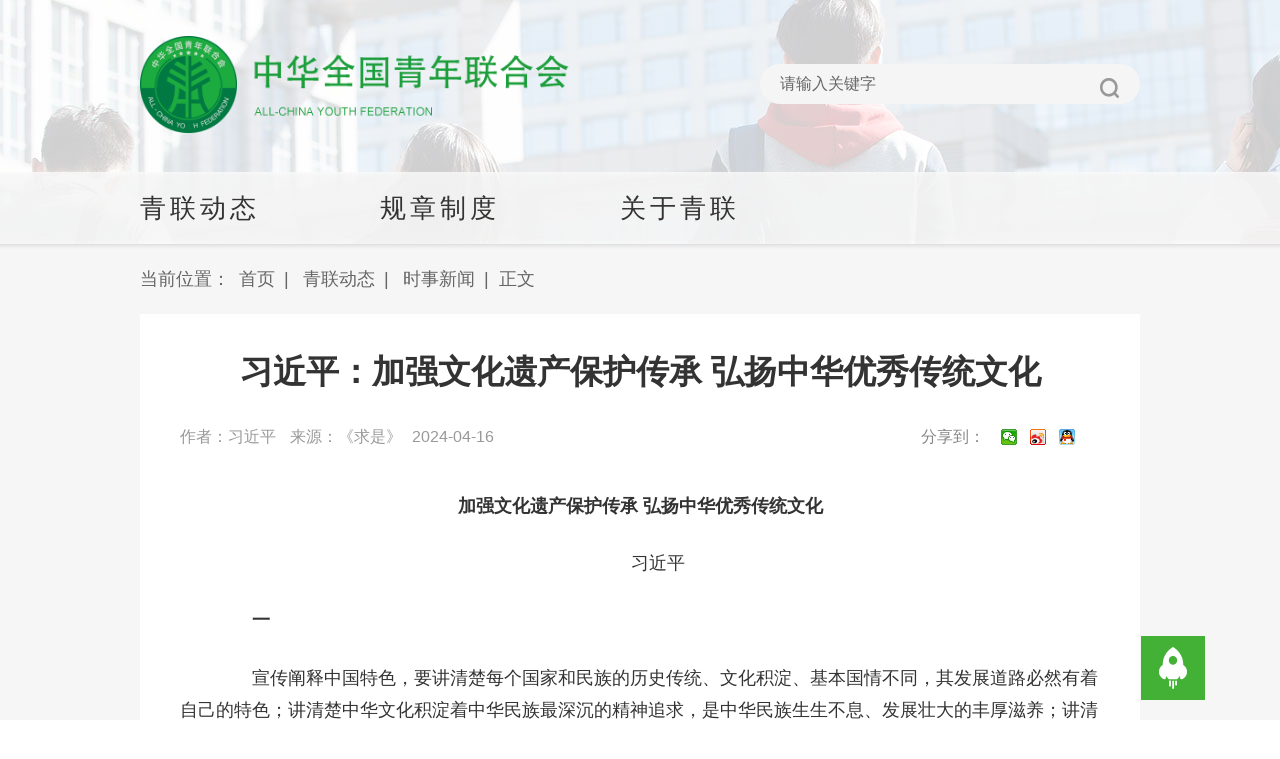

--- FILE ---
content_type: text/html
request_url: http://acyf.cyol.com/gb/articles/2024-04/16/content_v6w5ZycMPx.html
body_size: 9385
content:
<!DOCTYPE html>
<html lang="en"><head>
    <meta charset="UTF-8">   
    <meta name="viewport" content="width=device-width,intial-scale=1,maximum-scale=1,user-scalable=yes,shrink-to-fit=no">
    <meta http-equiv="X-UA-Compatible" content="IE=edge,chrome=1">
    <link rel="icon" type="image/png" href="/themes/demo-pc/assets/images/acyf/acyf_icon.png">
    <meta content="优秀传统文化,文化遗产保护,中华文明,共同体意识,1000年,文化,保护,历史,文明,民族,文物,遗产,社会主义,传承,精神,讲话,博物馆,中央" name="keywords" />
    <meta name="description" content="加强文化遗产保护传承 弘扬中华优秀传统文化" /> 
    <!--天润统计b-->
    <META name="filetype" content="1" />
    <META name="publishedtype" content="1" />
    <META name="pagetype" content="1" />
    <META name="editor" content="习近平" />
    <meta name="author" content="" />
    <META name="catalogs" content="web_acyf_LkvqZGD7" />
    <META name="contentid" content="Q4LmMxfW" />    
    <META name="publishdate" content="2024-04-16" />
    <meta name="keywords" content="优秀传统文化,文化遗产保护,中华文明,共同体意识,1000年,文化,保护,历史,文明,民族,文物,遗产,社会主义,传承,精神,讲话,博物馆,中央" />
    <meta name="source" content='《求是》' />
    <meta name="sourcetype" content='reproduce' />
    <META name="dept" content="" />
    <META name="签发人" content="董志成" />
    <meta name="partner" content="6">   
    <!--天润统计e-->
    <title>习近平：加强文化遗产保护传承 弘扬中华优秀传统文化</title> 
    <link rel="stylesheet" href="/themes/demo-pc/assets/css/video-js.min.css">    
    <link href="/themes/demo-pc/assets/css/acyf_2021con.css" rel="stylesheet" type="text/css" />   
    <script type="text/javascript" src="/themes/demo-pc/assets/js/jquery-1.7.1.js" charset="gb2312"></script>   
</head>
<body> 
    <div class="bodybg">
        <!-- header -->
       <script src="/themes/demo-pc/assets/js/wenziqu/acyf_2021header.js"></script>
       <!-- con -->
       <div class="info_box">
       <div class="info_title">当前位置：
                           <a href="http://acyf.cyol.com/">首页</a><span>|</span>
                            <a href="http://acyf.cyol.com/gb/channels/7roJ5N1y/index.html">青联动态</a><span>|</span>
                            <a href="http://acyf.cyol.com/gb/channels/LkvqZGD7/index.html">时事新闻</a><span>|</span>
            正文
        </div>
       <div class="info_main" id="art_geshi">           
           <div class="article_cell">
               <h3></h3>
               <h1>习近平：加强文化遗产保护传承 弘扬中华优秀传统文化</h1>            
               <h3></h3>
               <div class="about clearfix">
                   <div class="left"><span>作者：习近平</span> <span>来源：《求是》</span><span>2024-04-16</span></div>
                   <div class="share_box clearfix"><span><script src="/themes/demo-pc/assets/js/wenziqu/acyf_share.js"></script></span><span>分享到：</span></div>
               </div>            
                       
               <div class="zw_box" id="art_geshi">            
                    <!--enpproperty <articleid>v6w5ZycMPx</articleid><date>2024-04-16 00:00:00</date><author>习近平</author><title>习近平：加强文化遗产保护传承 弘扬中华优秀传统文化</title><keyword>优秀传统文化,文化遗产保护,中华文明,共同体意识,1000年,文化,保护,历史,文明,民族,文物,遗产,社会主义,传承,精神,讲话,博物馆,中央</keyword><subtitle></subtitle><introtitle></introtitle><siteid>2</siteid><nodeid>LkvqZGD7</nodeid><nodename>时事新闻</nodename><nodesearchname>全国青联</nodesearchname><picurl></picurl>/enpproperty--> 
                    <!--enpcontent--> 
                      <!--新闻稿件-->
                        <div class="zhengwenaf">
                        <p style="text-align: center;"><strong>加强文化遗产保护传承 弘扬中华优秀传统文化</strong></p><p style="text-align: center;">　　习近平</p><p>　　<strong>一</strong></p><p>　　宣传阐释中国特色，要讲清楚每个国家和民族的历史传统、文化积淀、基本国情不同，其发展道路必然有着自己的特色；讲清楚中华文化积淀着中华民族最深沉的精神追求，是中华民族生生不息、发展壮大的丰厚滋养；讲清楚中华优秀传统文化是中华民族的突出优势，是我们最深厚的文化软实力；讲清楚中国特色社会主义植根于中华文化沃土、反映中国人民意愿、适应中国和时代发展进步要求，有着深厚历史渊源和广泛现实基础。中华民族创造了源远流长的中华文化，中华民族也一定能够创造出中华文化新的辉煌。独特的文化传统，独特的历史命运，独特的基本国情，注定了我们必然要走适合自己特点的发展道路。对我国传统文化，对国外的东西，要坚持古为今用、洋为中用，去粗取精、去伪存真，经过科学的扬弃后使之为我所用。</p><p>　　（2013年8月19日在全国宣传思想工作会议上的讲话）</p><p>　　<strong>二</strong></p><p>　　我们的城市有许多历史记忆，特别是一些历史悠久的老城区，是最宝贵的东西，不能因为浮躁、无知而破坏掉。有的城市把真古董拆了建假古迹，我看到一份材料，说全国有三十多个城市已经或正在谋划搞古城重建，搞什么潘金莲故居、阿房宫重建！还有一些地方热衷于改老地名，喜欢起一些洋气一点的地名，如“曼哈顿”、“威尼斯”、“加州1886”、“玛斯兰德”等，五花八门，与中国历史文化协调吗？不仅群众看得一头雾水、莫名其妙，而且也割断了地名文脉、不利于传承我们的民族文化。更何况有些情况也是违法的，我国地名管理条例实施细则明确规定不以外国人名、地名命名我国地名。传承文化不是要简单复古，城市建设会不断融入现代元素，但必须同步保护和弘扬传统优秀文化，延续城市历史文脉。</p><p>　　（2013年12月12日在中央城镇化工作会议上的讲话）</p><p align="center"><img src="https://pic.cyol.com/img/20240415/img_968ba634aa157f15ca28edbeb88f178897_c.jpg" alt=""></p><p>　　2023年6月2日，中共中央总书记、国家主席、中央军委主席习近平在北京出席文化传承发展座谈会并发表重要讲话。 新华社记者 鞠鹏/摄</p><p>　　<strong>三</strong></p><p>　　中华文化是我们提高国家文化软实力最深厚的源泉，是我们提高国家文化软实力的重要途径。要使中华民族最基本的文化基因与当代文化相适应、与现代社会相协调，以人们喜闻乐见、具有广泛参与性的方式推广开来，把跨越时空、超越国度、富有永恒魅力、具有当代价值的文化精神弘扬起来，把继承传统优秀文化又弘扬时代精神、立足本国又面向世界的当代中国文化创新成果传播出去。要系统梳理传统文化资源，让收藏在禁宫里的文物、陈列在广阔大地上的遗产、书写在古籍里的文字都活起来。</p><p>　　（2013年12月30日在十八届中央政治局第十二次集体学习时的讲话）</p><p>　　<strong>四</strong></p><p>　　每一种文明都延续着一个国家和民族的精神血脉，既需要薪火相传、代代守护，更需要与时俱进、勇于创新。中国人民在实现中国梦的进程中，将按照时代的新进步，推动中华文明创造性转化和创新性发展，激活其生命力，把跨越时空、超越国度、富有永恒魅力、具有当代价值的文化精神弘扬起来，让收藏在博物馆里的文物、陈列在广阔大地上的遗产、书写在古籍里的文字都活起来，让中华文明同世界各国人民创造的丰富多彩的文明一道，为人类提供正确的精神指引和强大的精神动力。</p><p>　　（2014年3月27日在法国巴黎联合国教科文组织总部的演讲）</p><p>　　<strong>五</strong></p><p>　　我讲过，城市建设，要让居民望得见山、看得见水、记得住乡愁。“记得住乡愁”，就要保护弘扬中华优秀传统文化，延续城市历史文脉，保留中华文化基因。要保护好前人留下的文化遗产，包括文物古迹，历史文化名城、名镇、名村，历史街区、历史建筑、工业遗产，以及非物质文化遗产，不能搞“拆真古迹、建假古董”那样的蠢事。既要保护古代建筑，也要保护近代建筑；既要保护单体建筑，也要保护街巷街区、城镇格局；既要保护精品建筑，也要保护具有浓厚乡土气息的民居及地方特色的民俗。</p><p>　　（2015年12月20日在中央城市工作会议上的讲话）</p><p>　　<strong>六</strong></p><p>　　文物承载灿烂文明，传承历史文化，维系民族精神，是老祖宗留给我们的宝贵遗产，是加强社会主义精神文明建设的深厚滋养。保护文物功在当代、利在千秋。</p><p>　　（2016年3月23日关于做好文物工作的批示）</p><p align="center"><img src="https://pic.cyol.com/img/20240415/img_96daea17f6d7b9f6b040bd227d64fcbdd7_c.jpg" alt=""></p><p>　　2023年10月10日至13日，中共中央总书记、国家主席、中央军委主席习近平在江西考察。这是11日上午，习近平在景德镇市陶阳里历史文化街区南麓遗址考察。 新华社记者 谢环驰/摄</p><p>　　<strong>七</strong></p><p>　　中华民族历史悠久，中华文明源远流长，中华文化博大精深，一个博物馆就是一所大学校。博物馆建设要注重特色。向海之路是一个国家发展的重要途径，这里围绕古代海上丝绸之路陈列的文物都是历史、是文化。要让文物说话，让历史说话，让文化说话。要加强文物保护和利用，加强历史研究和传承，使中华优秀传统文化不断发扬光大。要增强文化自信，在传承中华优秀传统文化基础上发展社会主义先进文化，加快建设社会主义文化强国。</p><p>　　（2017年4月19日在广西考察时的讲话）</p><p>　　<strong>八</strong></p><p>　　我们要深入挖掘、继承、创新优秀传统乡土文化。要让有形的乡村文化留得住，充分挖掘具有农耕特质、民族特色、地域特点的物质文化遗产，加大对古镇、古村落、古建筑、民族村寨、文物古迹、农业遗迹的保护力度。要让活态的乡土文化传下去，深入挖掘民间艺术、戏曲曲艺、手工技艺、民族服饰、民俗活动等非物质文化遗产。要把保护传承和开发利用有机结合起来，把我国农耕文明优秀遗产和现代文明要素结合起来，赋予新的时代内涵，让中华优秀传统文化生生不息，让我国历史悠久的农耕文明在新时代展现其魅力和风采。</p><p>　　（2017年12月28日在中央农村工作会议上的讲话）</p><p>　　<strong>九</strong></p><p>　　我国是统一的多民族国家，中华民族是多民族不断交流交往交融而形成的。中华文明植根于和而不同的多民族文化沃土，历史悠久，是世界上唯一没有中断、发展至今的文明。要重视少数民族文化保护和传承，支持和扶持《格萨（斯）尔》等非物质文化遗产，培养好传承人，一代一代接下来、传下去。要引导人们树立正确的历史观、国家观、民族观、文化观，不断巩固各族人民对伟大祖国的认同、对中华民族的认同、对中国特色社会主义道路的认同。</p><p>　　（2019年7月15日在内蒙古考察时的讲话）</p><p>　　<strong>十</strong></p><p>　　研究和弘扬敦煌文化，既要深入挖掘敦煌文化和历史遗存背后蕴含的哲学思想、人文精神、价值理念、道德规范等，推动中华优秀传统文化创造性转化、创新性发展，更要揭示蕴含其中的中华民族的文化精神、文化胸怀和文化自信，为新时代坚持和发展中国特色社会主义提供精神支撑。要加强对国粹传承和非物质文化遗产保护的支持和扶持，加强对少数民族历史文化的研究，铸牢中华民族共同体意识。</p><p>　　（2019年8月19日在敦煌研究院座谈时的讲话）</p><p>　　<strong>十一</strong></p><p>　　考古遗迹和历史文物是历史的见证，必须保护好、利用好。要建立健全历史文化遗产资源资产管理制度，建设国家文物资源大数据库，加强相关领域文物资源普查、名录公布的统筹指导，强化技术支撑，引导社会参与。要把历史文化遗产保护放在第一位，同时要合理利用，使其在提供公共文化服务、满足人民精神文化生活需求方面充分发挥作用。要健全不可移动文物保护机制，把文物保护管理纳入国土空间规划编制和实施。要制定“先考古、后出让”的制度设计和配套政策，对可能存在历史文化遗存的土地，在依法完成考古调查、勘探、发掘前不得使用。要深刻汲取国内外重大文物灾害事故教训，督察落实主体责任，强化隐患整治，增强历史文化遗产防护能力。要加强执法督察，规范举报流程，严厉打击文物犯罪。</p><p>　　（2020年9月28日在十九届中央政治局第二十三次集体学习时的讲话）</p><p>　　<strong>十二</strong></p><p>　　革命文物承载党和人民英勇奋斗的光荣历史，记载中国革命的伟大历程和感人事迹，是党和国家的宝贵财富，是弘扬革命传统和革命文化、加强社会主义精神文明建设、激发爱国热情、振奋民族精神的生动教材。</p><p>　　加强革命文物保护利用，弘扬革命文化，传承红色基因，是全党全社会的共同责任。各级党委和政府要把革命文物保护利用工作列入重要议事日程，加大工作力度，切实把革命文物保护好、管理好、运用好，发挥好革命文物在党史学习教育、革命传统教育、爱国主义教育等方面的重要作用，激发广大干部群众的精神力量，信心百倍为全面建设社会主义现代化国家、实现中华民族伟大复兴中国梦而奋斗。</p><p>　　（2021年3月对革命文物工作的指示）</p><p align="center"><img src="https://pic.cyol.com/img/20240415/img_96d7a55b0b6bd112ea450a699a6da9e5da_c.jpg" alt=""></p><p>　　2024年2月1日至2日，中共中央总书记、国家主席、中央军委主席习近平来到天津，看望慰问基层干部群众。这是2日上午，习近平在平津战役纪念馆考察。 新华社记者 鞠鹏/摄</p><p>　　<strong>十三</strong></p><p>　　红色资源是我们党艰辛而辉煌奋斗历程的见证，是最宝贵的精神财富，一定要用心用情用力保护好、管理好、运用好。一是要加强科学保护。红色资源是不可再生、不可替代的珍贵资源，保护是首要任务。要本着对历史负责、对人民负责的态度，深入开展红色资源专项调查，加强红色遗址、革命文物保护工作，统筹好抢救性保护和预防性保护、本体保护和周边保护、单点保护和集群保护等。二是要开展系统研究。统筹研究力量，强化研究规划，积极开展革命史料的抢救、征集和研究工作，加强革命历史研究，深入挖掘红色资源背后的思想内涵，准确把握党的历史发展的主题主线、主流本质，旗帜鲜明反对和抵制历史虚无主义。三是要打造精品展陈。坚持政治性、思想性、艺术性相统一，把好导向、聚焦主题，用史实说话，着力打造高质量精品展陈，增强表现力、传播力、影响力，生动传播红色文化。四是要强化教育功能。围绕革命、建设、改革各个历史时期的重大事件、重大节点，研究确定一批重要标识地，讲好党的故事、革命的故事、英雄的故事，彰显时代特色，使之成为教育人、激励人、塑造人的大学校。要设计符合青少年认知特点的教育活动，建设富有特色的革命传统教育、爱国主义教育、青少年思想道德教育基地，引导他们从小在心里树立红色理想。</p><p>　　（2021年6月25日在十九届中央政治局第三十一次集体学习时的讲话）</p><p>　　<strong>十四</strong></p><p>　　要加强文物保护利用和文化遗产保护传承，提高文物研究阐释和展示传播水平，让文物真正活起来，成为加强社会主义精神文明建设的深厚滋养，成为扩大中华文化国际影响力的重要名片。</p><p>　　（2021年11月24日在中央全面深化改革委员会第二十二次会议上的讲话）</p><p>　　<strong>十五</strong></p><p>　　历史文化遗产承载着中华民族的基因和血脉，不仅属于我们这一代人，也属于子孙万代。要敬畏历史、敬畏文化、敬畏生态，全面保护好历史文化遗产，统筹好旅游发展、特色经营、古城保护，筑牢文物安全底线，守护好前人留给我们的宝贵财富。</p><p>　　（2022年1月27日在山西晋中考察时的讲话）</p><p>　　<strong>十六</strong></p><p>　　让更多文物和文化遗产活起来，营造传承中华文明的浓厚社会氛围。文物和文化遗产承载着中华民族的基因和血脉，是不可再生、不可替代的中华优秀文明资源。我们要积极推进文物保护利用和文化遗产保护传承，挖掘文物和文化遗产的多重价值，传播更多承载中华文化、中国精神的价值符号和文化产品。</p><p>　　中国共产党人不是历史虚无主义者、文化虚无主义者，不能数典忘祖、妄自菲薄。各级领导干部都要敬畏历史、敬畏优秀传统文化，重视文物保护利用和文化遗产保护传承工作，为历史和考古工作者开展研究、学习深造、研修交流提供更多政策支持。要营造传承中华文明的浓厚社会氛围，广泛宣传中华文明探源工程等研究成果，教育引导群众特别是青少年更好认识和认同中华文明，增强做中国人的志气、骨气、底气。</p><p>　　（2022年5月27日在十九届中央政治局第三十九次集体学习时的讲话）</p><p>　　<strong>十七</strong></p><p>　　中华文明博大精深、源远流长，是由各民族优秀文化百川汇流而成。要加强中华民族共同体历史、中华民族多元一体格局的研究，充分挖掘和有效运用新疆各民族交往的历史事实、考古实物、文化遗存，讲清楚新疆自古以来就是我国不可分割的一部分和多民族聚居地区，新疆各民族是中华民族大家庭血脉相连、命运与共的重要成员。要加强非物质文化遗产保护传承，把各民族优秀传统文化发扬光大。</p><p>　　（2022年7月13日在新疆考察时的讲话）</p><p align="center"><img src="https://pic.cyol.com/img/20240415/img_96ae3cf526736b7ed11e34d441c748743b_c.jpg" alt=""></p><p>　　2023年7月29日，中共中央总书记、国家主席、中央军委主席习近平在四川考察结束返京途中，来到陕西省汉中市考察。这是习近平参观汉中市博物馆有关历史文物展陈。 新华社记者 鞠鹏/摄</p><p>　　<strong>十八</strong></p><p>　　殷墟出土的甲骨文为我们保存3000年前的文字，把中国信史向上推进了约1000年。殷墟我向往已久，这次来是想更深地学习理解中华文明，古为今用，为更好建设中华民族现代文明提供借鉴。中国的汉文字非常了不起，中华民族的形成和发展离不开汉文字的维系。在这方面，考古事业居功至伟。考古工作要继续重视和加强，继续深化中华文明探源工程。中华文明源远流长，从未中断，塑造了我们伟大的民族，这个民族还会伟大下去的。要通过文物发掘、研究保护工作，更好地传承优秀传统文化。</p><p>　　（2022年10月28日在河南安阳考察时的讲话）</p><p>　　<strong>十九</strong></p><p>　　亚洲是人类文明重要发祥地，孕育并保有着极其丰富的文化遗产，为世界文明发展史书写了浓墨重彩的篇章。2019年，我在亚洲文明对话大会上倡议开展亚洲文化遗产保护行动。4年来，各方积极响应、共同努力，在古代文明研究、联合考古、古迹修复、博物馆交流等方面开展务实合作，为保护人类文明精华作出亚洲新贡献。</p><p>　　亚洲文化遗产保护联盟的成立，有利于加强亚洲文化遗产保护，深化亚洲文明交流，繁荣世界文明百花园，为人类文明进步贡献力量。中国愿在联盟框架下，同亚洲各国携手加强文化遗产保护经验交流，积极推动文化遗产领域国际合作，构建全球文明对话合作网络，促进各国人民相知相亲，共同推动人类文明发展进步。</p><p>　　（2023年4月25日致亚洲文化遗产保护联盟大会的贺信）</p><p>　　<strong>二十</strong></p><p>　　博物馆有很多宝贵文物甚至“国宝”，它们实证了我国百万年的人类史、一万年的文化史、五千多年的文明史，要深入实施中华文明探源工程，把中国文明历史研究引向深入。要认真贯彻落实党中央关于坚持保护第一、加强管理、挖掘价值、有效利用、让文物活起来的工作要求，全面提升文物保护利用和文化遗产保护传承水平。</p><p>　　（2023年5月16日在山西运城考察时的讲话）</p><p>　　<strong>二十一</strong></p><p>　　中华民族具有悠久的优秀传统文化，自古就有开放包容、兼收并蓄的文化胸怀，中华文明历来赞赏不同文明间的相互理解和尊重。北京历史悠久，文脉绵长，是中华文明连续性、创新性、统一性、包容性、和平性的有力见证。中国将更好发挥北京作为历史古都和全国文化中心的优势，加强同全球各地的文化交流，共同推动文化繁荣发展、文化遗产保护、文明交流互鉴，践行全球文明倡议，为推动构建人类命运共同体注入深厚持久的文化力量。</p><p>　　（2023年9月14日致2023北京文化论坛的贺信）</p><p>　　<strong>二十二</strong></p><p>　　世界由丰富多彩的文明构成，中国是有着世界上最古老历史和文化的国家之一。中国愿同联合国教科文组织开展更紧密合作，不断提高遗产保护能力和水平，促进各种文明交流互鉴、包容合作，助力世界和平，推动构建人类命运共同体。</p><p>　　（2023年9月28日在会见联合国教科文组织总干事阿祖莱时的讲话）</p><p>　　这是习近平总书记2013年8月至2023年9月期间有关加强文化遗产保护传承，弘扬中华优秀传统文化重要论述的节录。</p><p> </p> 
                        </div>
                        <!-- video播放m3u8视频处理文件 -->
                        <script type="text/javascript" src="/themes/demo-pc/assets/js/vediojs/video.min.js"></script>
                        <script type="text/javascript" src="/themes/demo-pc/assets/js/vediojs/videojs-contrib-hls.min.js"></script>  
                        <script type="text/javascript" src="/themes/demo-pc/assets/js/vediojs/handle_video_m3u8.js"></script>    
                        <!-- 多个视频存在的处理-->         
                        <script type="text/javascript" src="/themes/demo-pc/assets/js/vediojs/tw_video_js.js"></script>
                                                             
                    
                    <!--/enpcontent--> 
                    <div class="share_box clearfix"><span><script src="/themes/demo-pc/assets/js/wenziqu/acyf_share.js"></script></span><span>分享到：</span></div>
               </div> 
           </div>          
       </div>
       </div>
    <!-- footer-->
       <script src="/themes/demo-pc/assets/js/wenziqu/acyf_2021footer.js"></script>   
        <!--天润统计e-->
        <div style="display:none">
            <script type="text/javascript" src="/themes/demo-pc/assets/js/trtj.js"></script>  
        </div> 
     </div>
     <script src="/themes/demo-pc/assets/js/acyf_2021con.js"></script>  
</body>
</html>

--- FILE ---
content_type: text/html; charset=UTF-8
request_url: https://appstat.cyol.com/act.php?type=cyol_article&id=Q4LmMxfW&ua=Mozilla/5.0%20(Macintosh;%20Intel%20Mac%20OS%20X%2010_15_7)%20AppleWebKit/537.36%20(KHTML,%20like%20Gecko)%20Chrome/131.0.0.0%20Safari/537.36;%20ClaudeBot/1.0;%20+claudebot@anthropic.com)&cookie_id=Mozilla/5.0%20(Macintosh;%20Intel%20Mac%20OS%20X%2010_15_7)%20AppleWebKit/537.36%20(KHTML,%20like%20Gecko)%20Chrome/131.0.0.0%20Safari/537.36;%20ClaudeBot/1.0;%20+claudebot@anthropic.com)1769900525438&fid=LkvqZGD7&cat=acyf&title=%E4%B9%A0%E8%BF%91%E5%B9%B3%EF%BC%9A%E5%8A%A0%E5%BC%BA%E6%96%87%E5%8C%96%E9%81%97%E4%BA%A7%E4%BF%9D%E6%8A%A4%E4%BC%A0%E6%89%BF%20%E5%BC%98%E6%89%AC%E4%B8%AD%E5%8D%8E%E4%BC%98%E7%A7%80%E4%BC%A0%E7%BB%9F%E6%96%87%E5%8C%96&app=0&callback=jsonp_1769900525434
body_size: 131
content:
jsonp_1769900525434({"result":1})

--- FILE ---
content_type: text/css
request_url: http://acyf.cyol.com/themes/demo-pc/assets/css/acyf_2021con.css
body_size: 2008
content:
body, div, dl, dt, dd, ul, ol, li, h1, h2, h3, h4, h5, h6, pre, form, fieldset, input, textarea, p, blockquote, th, td, select, img {  margin: 0;  padding: 0;}
img { border:none;}
a{color:#333;}
a:link {  text-decoration: none;}
a:visited {  text-decoration: none;}
a:hover {  text-decoration: none !important}
a:active {  color:#1c9e3b;text-decoration: none;}
ul, ol {  list-style-type: none;}
.left{float:left;}
.right{float:right;}
.clearfix:after { content: "."; display: block; height: 0;clear: both;visibility: hidden;}
.clearfix {zoom: 1;}
input {  border: none;}
input:focus {  outline: none;}
body{min-width:1000px;font: 16px/1.5 Microsoft YaHei,Heiti SC,tahoma,arial,sans-serif!important;color:#333;}
video,audio{outline:none;}

.bodybg{background:#f6f6f6 url(/themes/demo-pc/assets/images/acyf/acyf_2021bodybg.jpg) center top no-repeat;}
.info_box{background:#f6f6f6 url(/themes/demo-pc/assets/images/acyf/acyf_2021mbg.gif) center top repeat-x;padding:0px 0 40px;}
.info_main{width:1000px;margin:0px auto;background:#fff; padding: 20px 0px 40px;}
.info_title{width:1000px;margin:0px auto;font-size:18px;height:70px;line-height:70px;color:#666;}
.info_title a{color:#666;margin:0px 4px;}
.info_title span{padding:0px 5px;}
/*正文*/
.article_cell{margin:0px 40px;}
.share_box{margin-top:20px;}
.share_box span{display:block;float:right;height:25px;line-height:24px;color: #888;font-size: 16px} 
#art_geshi p,#art_geshi  h2{text-indent: 2em;}
#art_geshi p[align=center],#art_geshi  h2[align=center]{text-indent: 0em;}
#art_geshi p[style*="center"],#art_geshi h2[style*="center"]{text-indent: 0em;}
.pd-head .pd{padding-left:0px;font-size:16px;color:#777;height:50px;line-height:60px;overflow:hidden;}

.info_main h1{font-size:33px;text-align:center;line-height:46px;margin:15px 0px;}
.info_main h3{font-size:20px;text-align:center;line-height:30px;font-weight: normal;}
.info_main .about{text-align:left;font-size:16px;color:#999;margin: 30px 0px 40px;}
.info_main .about .left{max-width:700px;}
.info_main .about span{padding:0px 10px 0px 0px;}
.info_main .zw_box{font-size:18px;}
.info_main p{line-height: 180%;margin-bottom: 1.4em;}
.info_main p img{margin-bottom: 1.4em;}
.info_main  p br{ display:none; }
.info_main h2,.vdzhaiyao h2{line-height:180%;margin-bottom: 1.1em;font-size:18px;}
.info_main img,.vdBox img{max-width:100%!important;/*margin:0px auto;*/display:block;width: auto!important;}

.guide{background: #f2f2f2;padding: 10px; border-top: 3px solid #D0D0D0;color: #777;padding:15px;font-size:14px;line-height:24px;margin-bottom:15px;}
.zbry{text-align:right;font-size:15px;color: #888;}
.ql-img-description-wrapper{padding:0!important;margin:-20px 0px 20px;font-size: 14px!important;}
video,audio{margin-bottom:1.4em!important;max-width: 880px;display:block;margin:0px auto!important;margin-bottom: 20px!important;}
audio{width:100%;height:50px;}
.video-js .vjs-tech {position: relative !important;margin: 0px auto;max-width: 880px; min-height: 360px;max-height: 495px; min-width: 640px;}
.video-js{margin-bottom:20px!important;}
.video-js, video {  margin: 0px auto;max-width: 880px;min-height: 360px;min-width: 640px;} 
.qingping_about{margin:30px 0px 10px;}
.qingping_list{font-size:14px;line-height:30px;}
/*图集*/
.am-slider-desc{margin-bottom: 25px;font-size: 16px;text-align: justify;line-height:26px;    }    
#tj_container  a { color: #fff; text-decoration: none;}
#tj_container { overflow: hidden;  margin:0px auto 60px;background:#fff;}
#sliderCon { position: relative; width:100%; max-width: 900px;  margin: 0 auto;}
#tj_container .slide { width: 100%; height: auto;min-height:600px; position: relative; overflow: hidden;}
#tj_container .slide img { /*width: 100%;*/ max-width: 80% !important;height: auto; max-height:600px; display: block; margin:0px auto;}
#tj_container   .slide { position: absolute; z-index: 0; opacity: 0; pointer-events: none;}
#tj_container   .slide.active {  position: relative;  z-index: 1;  opacity: 1;  pointer-events: auto;}
#tj_container   .slideInfo { /* position: absolute;  bottom: 0; left: 0;  right: 0; padding: 0px;*/ background-color: #fff; color: #333;}
#tj_container   .slideInfo p { font-size: 15px; }
#tj_container  .arrow { width: 40px;  height: 60px; position: absolute;  top:50%;  bottom: 0; background-color: #fff; margin-top:-80px; cursor: pointer; z-index: 100; background-size: 40px 60px; background-repeat: no-repeat; pointer-events: none;  opacity: 0; transition: all 0.2s; -webkit-transition: all 0.2s;}
#tj_container   #pre { left: 0px;  background-image: url(/themes/demo-pc/assets/images/acyf/cyol_tj_left.png);background-position: 0px center;}
#tj_container   #next {  right: 0px;  background-image: url(/themes/demo-pc/assets/images/acyf/cyol_tj_right.png); background-position: 0px center;}
#tj_container .sliderHovered .arrow {  opacity: 1; pointer-events: auto;}
#tj_container .sliderHovered #pre { transform: translateX(0); transform: translateY(-50%); -webkit-transform: translateX(0);-webkit-transform: translateY(-55%);}
#tj_container .sliderHovered #next {  transform: translateX(0); transform: translateY(-50%); -webkit-transform: translateX(0);-webkit-transform: translateY(-55%);}
#tj_container p{margin:10px 20px;text-indent:0px;font-size:16px;}
#tj_container p span{font-size:22px;color:#0c2b4e;line-height:30px;padding-right:8px;}
  
/*视频稿件*/
.prism-playe{max-width:880px!important;}
.vdzhaiyao{padding:30px 0px;line-height: 30px;text-indent:0em;}
.vdzhaiyao img{max-width:80%;text-indent:0px;}
.vdzhaiyao p{font-size:16px;line-height:32px;margin-bottom:6px;color:#666;}
.vdzhaiyao .zb{color:#666;}
.vdzhaiyao .content-tag{margin:20px 0px;text-indent:0px;}
.vdzhaiyao .content-tag span{display:inline-block;padding:5px 20px;border-radius:20px;background:#eee;margin-right: 10px;}
.vdzhaiyao .content-tag span a{font-size:14px;color:#999;}
.vdzhaiyao  .bqsm{font-size:14px;color:#999;margin-top:20px;text-indent:0px;}
.vdzhaiyao .share .bdsharebuttonbox {width:300px;}
.vdzhaiyao .share h6{font-size:14px;color:#888;font-weight:normal;}



--- FILE ---
content_type: application/javascript
request_url: http://acyf.cyol.com/themes/demo-pc/assets/js/vediojs/tw_video_js.js
body_size: 1596
content:
 (function () {
            window.onload = function () {
                var video = Array.from(document.getElementsByTagName("video"));
                var audio = Array.from(document.getElementsByTagName("audio"));
                var media = video.concat(audio)
                for (var i in video) {
                    var item = video[i]
                    if(item.getAttribute("poster")==null){                        
                        item.setAttribute('poster', 'https://s.cyol.com/app/video_cover.jpg') ;
                        }
                    item.setAttribute('playsinline', true)
                    item.setAttribute('webkit-playsinline', true)
                    item.setAttribute('x5-playsinline', true)
                }
                // 暂停函数
                function pauseAll() {
                    var self = this;
                    [].forEach.call(media, function (i) {
                        // 将audios中其他的audio全部暂停
                        i !== self && i.pause();
                    })
                }
                // 给play事件绑定暂停函数
                [].forEach.call(media, function (i) {
                    i.addEventListener("play", pauseAll.bind(i));
                })
                document.addEventListener('error', function (e) {
                    if (e.target.nodeName == 'IMG') {
                        e.target.src = 'https://s.cyol.com/app/lazy.png';
                    }
                }, true);
            }
})()

--- FILE ---
content_type: application/javascript
request_url: http://acyf.cyol.com/themes/demo-pc/assets/js/acyf_2021con.js
body_size: 252
content:
$('.info_box .info_title a').each(function(){   
    if($(this).text()=="青联动态"||$(this).text()=="规章制度"||$(this).text()=="关于青联"){
       $(this).removeAttr("href"); 
    }    
    
  });

--- FILE ---
content_type: application/javascript
request_url: http://acyf.cyol.com/themes/demo-pc/assets/js/vediojs/handle_video_m3u8.js
body_size: 772
content:
if ($('.zhengwenaf').find('video').length != 0) {       
    $('.zhengwenaf video').each(function(i){ 
        if($(this).attr('src').indexOf("/av-g.m3u8")>0){
            $(this).attr('class','video-js  vjs-big-play-centered');
            $(this).attr('id','video-m3u8'+i);    
            var mowid = $(this).attr('id')
            var src = $("<source src=\"" + $(this).attr('src') + "\" type=\"application/x-mpegURL\" id=\"Video_urlPic\">");     
            $(this).removeAttr("src");
            $(this).append(src);
            setTimeout(function(){
                 var player = videojs('video-m3u8');
                 //player.play();
           },50);
        }
        i++
    });                       
}

--- FILE ---
content_type: application/javascript
request_url: http://acyf.cyol.com/themes/demo-pc/assets/js/wenziqu/acyf_2021header.js
body_size: 6085
content:
document.writeln("<style type=\'text/css\'>");
document.writeln(".header {height:172px;}");
document.writeln(".header-box { width: 1000px; margin: 0 auto;height: 106px;padding-top: 36px;}");
document.writeln(".header-logo { float: left;width:430px;}");
document.writeln(".header-right { float: right; width: 380px; padding: 28px 0;}");
document.writeln(".input-group { width: 380px; height: 40px; background: #f5f5f5; float: right; border-radius: 40px;}");
document.writeln(".keyword{ font-size: 16px; height: 32px; margin-left: 20px; margin-top: 4px; width: 300px;  background: #f5f5f5;color:#666;}");
document.writeln(".search-btn { width: 20px; height: 32px; background: url(/themes/demo-pc/assets/images/acyf/acyf_2021sousuo.png) no-repeat; float: right;  margin-top: 14px; margin-right: 20px;cursor:pointer;}");
document.writeln(".navBox{height:72px;background: url(/themes/demo-pc/assets/images/acyf/acyf_2021dhbg.png) left top repeat-x;}");
document.writeln(".nav{width:1000px;margin:0px auto;}");
document.writeln(".nav>li{line-height:72px;height:72px;font-size:26px;margin-right:120px;float:left;position: relative;letter-spacing: 4px;}");
document.writeln(".nav>li:hover{color:#1c9e3b;}");
document.writeln(".nav>li ul{width:115px;position:absolute;top:72px;left:0;z-index:99999;background:#fff;border:1px solid #1c9e3b;border-top:none;display: none;padding:10px 0px;}");
document.writeln(".nav>li:hover ul{display:block;}");
document.writeln(".nav>li ul li{line-height:42px;font-size:18px;text-align:center;letter-spacing: 2px;}");
document.writeln(".nav>li ul li a{color:#7a7a7a;}");
document.writeln(".nav>li ul li a:hover{color:#1c9e3b;}");
document.writeln("</style>");
document.writeln("<div class=\'header\'>");
document.writeln("    <div class=\'header-box\'>");
document.writeln("        <a href=\'http://acyf.cyol.com/\'><img class=\'header-logo\' src=\'/themes/demo-pc/assets/images/acyf/acyf_2021logo.png\'></a>");
document.writeln("        <div class=\'header-right\'>           ");
document.writeln(" <form method=\'post\' action=\'http://sou.cyol.com/servlet/SearchServlet.do\' id=\'schform\' onsubmit=\'return check_keyword();\' target=\'_blank\'>");
document.writeln("<div class=\'input-group\'> 	");
document.writeln("  <label for=\'keyword\' style=\'opacity: 1;\'></label>");
document.writeln("       <input  type=\'text\' class=\'keyword\' id=\'allContentKey\' value=\'请输入关键字\'  name=\'allContentKey\'   onfocus=\'searchonfocus()\' /> 	<input  type=\'submit\' value=\'\' id=\'mysearch\' onclick=\'searchBtn\' class=\'search-btn\' />");
document.writeln("    <input type=\'hidden\' name=\'isall\' id=\'isall\' value=\'1\' />");
document.writeln("    <input type=\'hidden\' name=\'op\' id=\'op\' value=\'adv\' />");
document.writeln(" <input type=\'hidden\' name=\'nodeID\' id=\'nodeID\' value=\'68346\' />");
document.writeln("<input type=\'hidden\' name=\'nodeNameResult\' id=\'nodeNameResult\' value=\'全国青联\' />");
document.writeln("    <input type=\'hidden\' name=\'sort\' value=\'date\'></div>");
document.writeln("<script type=\'text/javascript\'>");
document.writeln("function searchonfocus(){");
document.writeln("  if (document.getElementById(\'allContentKey\').value==\'请输入关键字\'){    document.getElementById(\'allContentKey\').value=\'\';}");
document.writeln("	document.getElementById(\'allContentKey\').style.color=\'#666\';");
document.writeln("}");
document.writeln("</script>");
document.writeln("</form>");
document.writeln("  </div>");
document.writeln("</div>");
document.writeln("  <div class=\'clear\'></div>");
document.writeln("</div>");
document.writeln("<div class=\'navBox\'>");
document.writeln("		<ul class=\'nav\'>");
document.writeln("			<li>青联动态");
document.writeln("				<ul class=\'nav-list\'> ");
document.writeln("					<li><a href=\'http://acyf.cyol.com/gb/channels/VDW0jZkj/index.html\'>青联头条</a></li>");

document.writeln("					<li><a href=\'http://acyf.cyol.com/gb/channels/LkvqZGD7/index.html\'>时事新闻</a></li> ");
document.writeln("				</ul>");
document.writeln("			</li>");
document.writeln("			<li>规章制度");
document.writeln("				<ul class=\'nav-list\'> ");
document.writeln("					<li><a  href=\'http://acyf.cyol.com/gb/channels/eryjavDQ/index.html\'>青联章程</a></li>");
document.writeln("					<li><a href=\'http://acyf.cyol.com/gb/channels/3DjVOaD0/index.html\'>履职规范</a></li>");
document.writeln("					<li><a href=\'http://acyf.cyol.com/gb/channels/V1Q0M6kE/index.html\'>从严治会</a></li>");
document.writeln("					<li><a href=\'http://acyf.cyol.com/gb/channels/J1Vwj0r7/index.html\'>联系青年</a></li>");
document.writeln("					<li><a href=\'http://acyf.cyol.com/gb/channels/9k65VqDO/index.html\'>提案建议</a></li>");
document.writeln("					<li><a href=\'http://acyf.cyol.com/gb/channels/K18Law1M/index.html\'>界别工作</a></li> ");
document.writeln("					<li><a href=\'http://acyf.cyol.com/gb/channels/jk3ZZBDq/index.html\'>组织办法</a></li> ");
document.writeln("				</ul>");
document.writeln("			</li>");
document.writeln("			<li>关于青联");
document.writeln("				<ul class=\'nav-list\'> ");
document.writeln("					<li><a href=\'http://acyf.cyol.com/gb/channels/8Dg43xkx/index.html\'>简介</a></li>");
document.writeln("					<li><a href=\'http://acyf.cyol.com/gb/channels/jk3KRqkq/index.html\'>发展沿革</a></li>");
document.writeln("					<li><a href=\'http://acyf.cyol.com/gb/channels/3DlpKzD2/index.html\'>组织机构</a></li>");
document.writeln("					<li><a href=\'http://acyf.cyol.com/gb/channels/gDa8lKrX/index.html\'>会员团体</a></li>");
document.writeln("					<li><a href=\'http://acyf.cyol.com/gb/channels/vrGg24rl/index.html\'>历届大会</a></li>");
document.writeln("					<li><a href=\'http://acyf.cyol.com/gb/channels/Qr29Wd1R/index.html\'>联系我们</a></li> ");
document.writeln("				</ul>");
document.writeln("			</li>");
document.writeln("		</ul>");
document.writeln("	</div>");

--- FILE ---
content_type: application/javascript
request_url: http://acyf.cyol.com/themes/demo-pc/assets/js/wenziqu/acyf_share.js
body_size: 6572
content:
document.writeln("<style type=\'text/css\'>");
document.writeln(".bdshare-button-style0-16 .bds_qzone{background-position:0 -52px;}");
document.writeln(".bdshare-button-style0-16 .bds_tsina{background-position:0 -104px;}");
document.writeln(".bdshare-button-style0-16 .bds_renren{background-position:0 -208px;}");
document.writeln(".bdshare-button-style0-16 .bds_tqq{background-position:0 -260px;}");
document.writeln(".bdshare-button-style0-16 .bds_kaixin001{background-position:0 -312px;}");
document.writeln(".bdshare-button-style0-16 .bds_tqf{background-position:0 -364px;}");
document.writeln(".bdshare-button-style0-16 .bds_hi{background-position:0 -416px;}");
document.writeln(".bdshare-button-style0-16 .bds_douban{background-position:0 -468px;}");
document.writeln(".bdshare-button-style0-16 .bds_tsohu{background-position:0 -520px;}");
document.writeln(".bdshare-button-style0-16 .bds_tieba{background-position:0 -728px;}");
document.writeln(".bdshare-button-style0-16 .bds_hx{background-position:0 -988px;}");
document.writeln(".bdshare-button-style0-16 .bds_fx{background-position:0 -1040px;}");
document.writeln(".bdshare-button-style0-16 .bds_ty{background-position:0 -1196px;}");
document.writeln(".bdshare-button-style0-16 .bds_fbook{background-position:0 -1352px;}");
document.writeln(".bdshare-button-style0-16 .bds_twi{background-position:0 -1404px;}");
document.writeln(".bdshare-button-style0-16 .bds_linkedin{background-position:0 -1664px;}");
document.writeln(".bdshare-button-style0-16 .bds_meilishuo{background-position:0 -1716px;}");
document.writeln(".bdshare-button-style0-16 .bds_mogujie{background-position:0 -1768px;}");
document.writeln(".bdshare-button-style0-16 .bds_diandian{background-position:0 -1820px;}");
document.writeln(".bdshare-button-style0-16 .bds_huaban{background-position:0 -1872px;}");
document.writeln(".bdshare-button-style0-16 .bds_duitang{background-position:0 -2028px;}");
document.writeln(".bdshare-button-style0-16 .bds_youdao{background-position:0 -2080px;}");
document.writeln(".bdshare-button-style0-16 .bds_wealink{background-position:0 -2184px;}");
document.writeln(".bdshare-button-style0-16 .bds_copy{background-position:0 -2288px;}");
document.writeln(".bdshare-button-style0-16 .bds_mail{background-position:0 -2340px;}");
document.writeln(".bdshare-button-style0-16 .bds_print{background-position:0 -2392px;}");
document.writeln(".bdshare-button-style0-16 .bds_mshare{background-position:0 -2444px;}");
document.writeln(".bdshare-button-style0-16 .bds_sqq{background-position:0 -2652px;}");
document.writeln(".bdshare-button-style0-16 .bds_sdo{background-position:0 -2704px;}");
document.writeln(".bdshare-button-style0-16 .bds_qingbiji{background-position:0 -2756px;}");
document.writeln(".bdshare-button-style0-16 .bds_people{background-position:0 -2808px;}");
document.writeln(".bdshare-button-style0-16 .bds_xinhua{background-position:0 -2912px;}");
document.writeln(".bdshare-button-style0-16 .bds_yaolan{background-position:0 -2964px;}");
document.writeln(".bdshare-button-style0-16 .bds_thx{background-position:0 -2496px;}");
document.writeln(".bdshare-button-style0-16 .bds_bdhome{background-position:0 -156px;}");
document.writeln(".bdshare-button-style0-16 .bds_bdxc{background-position:0 -2548px;}");
document.writeln(".bdshare-button-style0-16 .bds_bdysc{background-position:0 -3068px;}");
document.writeln(".bdshare-button-style0-16 .bds_isohu{background-position:0 -3016px;}");
document.writeln(".bdshare-button-style0-16 .bds_more{background-position:0 0;}");
document.writeln(".bdshare-button-style0-16 .bds_ibaidu{background-position:0 -3120px;}");
document.writeln(".bdshare-button-style0-16 .bds_weixin{background-position:0 -1612px;}");
document.writeln(".bdshare-button-style0-16 .bds_iguba{background-position:0 -1300px;}");
document.writeln(".bdshare-button-style0-16{zoom:1;}");
document.writeln(".bdshare-button-style0-16:after{content:\' \';visibility:hidden;display:block;height:0;clear:both;}");
document.writeln(".bdshare-button-style0-16 a,.bdshare-button-style0-16 .bds_more{float:left;font-size:12px;padding-left:3px;line-height:16px;height:16px;background-image:url(http://bdimg.share.baidu.com/static/api/img/share/icons_0_16.png?v=d754dcc0.png);background-repeat:no-repeat;cursor:pointer;margin:4px 0px 6px 6px;}");
document.writeln(".bdshare-button-style0-16 a:hover{color:#333;opacity:.8;filter:alpha(opacity=80);}");
document.writeln(".bdshare-button-style0-16 .bds_more{color:#333;float:left;}");
document.writeln(".bdshare-button-style0-16 .bds_count{color:#333;background:url(../img/share/sc.png?v=a970ff04.png) no-repeat 0 -30px;width:42px;height:16px;padding:0;margin:6px 0 0;text-align:center;}");
document.writeln(".bdshare-button-style0-16 .bds_count:hover{background-position:-42px -30px;}");
document.writeln(".bdshare-button-style0-16 .bds_button_image{float:left;cursor:pointer;margin:6px 6px 0 0;height:auto;padding:0;}");
document.writeln(".bdshare-button-style0-16 .bdshare_button_count{background:url(../img/share/sc.png?v=a970ff04.png) no-repeat 0 0;width:44px;height:24px;line-height:24px;}");
document.writeln(".bdshare-button-style0-16 .bdshare_button_count:hover{background-position:-44px 0;}");
document.writeln(".bds_tfh,.bds_baidu,.bds_qq,.bds_msn,.bds_sohu,.bds_qy,.bds_leho,.bds_ifeng,.bds_ff,.bds_tuita,.bds_ms,.bds_deli,.bds_s51,.bds_t163,.bds_share189,.bds_xg,.bds_s139{display:none;}");
document.writeln(".share_box .bdsharebuttonbox{ width: 95px;}");
document.writeln(".share_box .bdsharebuttonbox a{display:block;width:20px;height:20px;}");
document.writeln("</style>");
document.writeln("<div class=\'bdsharebuttonbox\'>	");
document.writeln("	<a href=\'#\' class=\'bds_weixin\' data-cmd=\'weixin\' title=\'分享到微信\'></a>");
document.writeln("	<a href=\'#\' class=\'bds_tsina\' data-cmd=\'tsina\' title=\'分享到新浪微博\'></a>");
document.writeln("	<a href=\'#\' class=\'bds_sqq\' data-cmd=\'sqq\' title=\'分享到QQ\'></a>");
document.writeln("</div>");
document.writeln("<script>");
document.writeln("window._bd_share_config={\'common\':{\'bdSnsKey\':{},\'bdText\':\'\',\'bdMini\':\'2\',\'bdMiniList\':false,\'bdPic\':false,\'bdStyle\':\'0\',\'bdSize\':\'16\'},\'share\':{},};with(document)0[(getElementsByTagName(\'head\')[0]||body).appendChild(createElement(\'script\')).src=\'http://bdimg.share.baidu.com/static/api/js/share.js?v=89860593.js?cdnversion=\'+~(-new Date()/36e5)];");
document.writeln("</script>");

--- FILE ---
content_type: application/javascript
request_url: http://acyf.cyol.com/themes/demo-pc/assets/js/wenziqu/acyf_2021footer.js
body_size: 3410
content:
document.writeln("<style type=\'text/css\'>");
document.writeln(".backtotop { position: fixed; right: 50%; bottom: 20px; margin-right: -565px;  z-index: 999;}");
document.writeln(".footer { background: #fff;color: #333;font-size: 12px;text-align: center;line-height: 26px; padding: 20px 0; border-top: 4px solid #43b135;}");
document.writeln(".footer p i { width: 80px; display: inline-block;}");
document.writeln(".footer p a { color: #333;}");
document.writeln("</style>");
document.writeln("<a href=\'javascript:scroll(0,0);\'><img class=\'backtotop\' src=\'/themes/demo-pc/assets/images/acyf/acyf_2021top.png\'></a>");
document.writeln("<div class=\'footer\'>");
document.writeln("    <p>主管单位：中华全国青年联合会<i></i>技术支持：中国青年报社 · 中青在线</p>");
document.writeln("    <p>友情链接：<a href=\'http://www.ccyl.org.cn/\' target=\'_blank\'>中国共青团</a> <i style=\'width: 20px;\'></i><a href=\'https://qgxl.youth.cn/\' target=\'_blank\'>全国学联</a><i style=\'width: 20px;\'></i> </p><p><a href=\'https://beian.miit.gov.cn/\' target=\'_blank\' style=\'text-decoration:none;\'>京ICP备16062000号</a></p>");
document.writeln("</div>");
document.writeln("<script id=\"_trs_ta_js\" src=\"//ta.trs.cn/c/js/ta.js?mpid=6305\" async=\"async\" defer=\"defer\"></script>");
/*关于自有统计begain*/
function loadScript(src, callback) {
	const script = document.createElement('script');
	script.src = src;
	script.onload = () => callback();
	document.head.appendChild(script);
  }
  
  // 先加载 juqery.js
  loadScript('https://acyf.cyol.com/themes/demo-pc/assets/js/jquery-1.7.1.js', () => {
	// 加载完成后执行 tj.js
	loadScript('https://h5.cyol.com/js/cyolStatistic.js', () => {
       // 在这里执行依赖tj_script.js的代码    
        var tj_id;
        var tj_tpye = 'cyol';
        var tj_cat;
        var tj_title=$('head title').text();
        var tj_fid;
        if ($('meta[name="pagetype"]').attr('content') * 1 == 2) {//2是栏目页            
            tj_id = $('meta[name="catalogs"]').attr('content').split('_')[2];        
            tj_cat = $('meta[name="category"]').length && $('meta[name="category"]').attr('content') ? $('meta[name="category"]').attr('content') : 'acyf';
            //tj_cat = 'list';  
            const $meta = $('meta[name="path_group_id"]'); // 缓存对象 位置id
            if ($meta.length && $meta.attr('content')) {
                var fids = $meta.attr('content');console.log(fids);
                tj_fid= fids.split('-').length > 1 ? fids.split('-')[fids.split('-').length-2]　: '' ;//console.log(tj_fid);
            }
          
        } else if ($('meta[name="pagetype"]').attr('content') * 1 == 1) {//1是文章页
            //文章
            tj_id = $('meta[name="contentid"]').attr('content');
            tj_tpye =$('meta[name="content_type"]').attr('content')? 'cyol_'+$('meta[name="content_type"]').attr('content') : 'cyol_article';
            tj_fid= $('meta[name="catalogs"]').attr('content').split('_')[2];
            tj_cat = 'acyf';
        }
        cyolStatistic({
            type:tj_tpye,
            id: tj_id,
            fid:tj_fid,
            title:tj_title,
            cat:tj_cat
        });       
	});
  });

/*关于自有统计end*/    
   